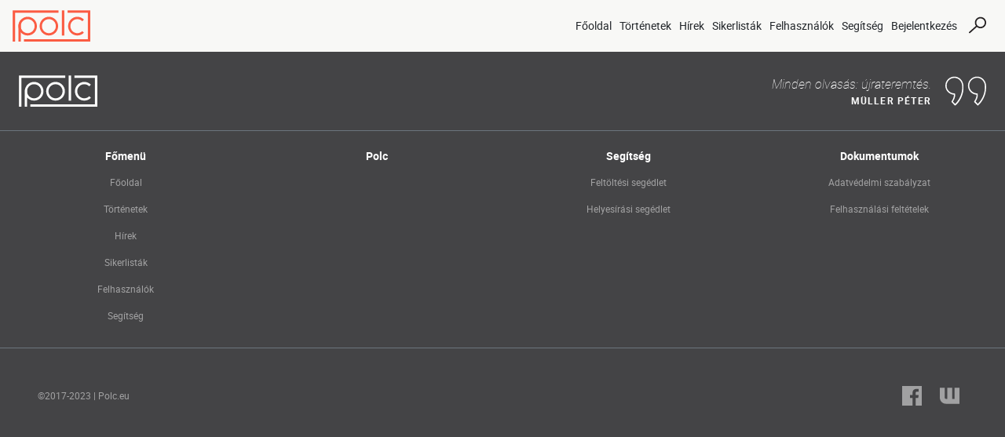

--- FILE ---
content_type: text/html; charset=UTF-8
request_url: https://polc.eu/category/tartalom-fokategoriak/original/
body_size: 6051
content:
<!DOCTYPE html>
<html
        xmlns="http://www.w3.org/1999/xhtml"
        lang="hu"
>
<head>
            
    <link rel="shortcut icon"
          href="/wp-content/themes/polc/img/favicon_mini.png"/>
    <meta http-equiv="Content-Type" content="text/html; charset=utf-8">
    <meta name="viewport"
          content="width=device-width, minimum-scale=1.0, maximum-scale=1.0">
    <link rel="manifest" href="/wp-content/themes/polc/manifest.json">
    <meta name="theme-color" content="#fb5c43">
    <title></title>

                        <script type="text/javascript">
    (function (i, s, o, g, r, a, m) {
        i['GoogleAnalyticsObject'] = r;
        i[r] = i[r] || function () {
            (i[r].q = i[r].q || []).push(arguments)
        }, i[r].l = 1 * new Date();
        a = s.createElement(o),
            m = s.getElementsByTagName(o)[0];
        a.async = 1;
        a.src = g;
        m.parentNode.insertBefore(a, m)
    })(window, document, 'script', 'https://www.google-analytics.com/analytics.js', 'ga');

    ga('create', 'UA-108147280-2', 'auto');
    ga('send', 'pageview');
</script>    
    <script src="https://apis.google.com/js/platform.js" async defer></script>

    <script>window.twttr = (function (d, s, id) {
            var js, fjs = d.getElementsByTagName(s)[0],
                t = window.twttr || {};
            if (d.getElementById(id)) return t;
            js = d.createElement(s);
            js.id = id;
            js.src = "https://platform.twitter.com/widgets.js";
            fjs.parentNode.insertBefore(js, fjs);

            t._e = [];
            t.ready = function (f) {
                t._e.push(f);
            };

            return t;
        }(document, "script", "twitter-wjs"));</script>

    <meta property="og:site_name" content="Polc">
    <meta property="og:title" content="">
    <meta property="og:description" content="">
    <meta property="og:image" content="/wp-content/themes/polc/img/social/share_default.png">
    <meta property="og:image:width" content="500">
    <meta property="og:image:height" content="500">

    <div id="fb-root"></div>
<script>(function (d, s, id) {
        var js, fjs = d.getElementsByTagName(s)[0];
        if (d.getElementById(id)) return;
        js = d.createElement(s);
        js.id = id;
        js.src = "//connect.facebook.net/hu_HU/sdk.js#xfbml=1&version=v2.10";
        fjs.parentNode.insertBefore(js, fjs);
    }(document, 'script', 'facebook-jssdk'));</script>
    <meta name='robots' content='max-image-preview:large' />
<link rel='stylesheet' id='wp-block-library-css' href='https://polc.eu/wp-includes/css/dist/block-library/style.min.css?ver=6.2.8' media='all' />
<link rel='stylesheet' id='blockStyle-css' href='https://polc.eu/wp-content/themes/polc/build/style-index.css?ver=1690127636' media='all' />
<link rel='stylesheet' id='classic-theme-styles-css' href='https://polc.eu/wp-includes/css/classic-themes.min.css?ver=6.2.8' media='all' />
<style id='global-styles-inline-css'>
body{--wp--preset--color--black: #000000;--wp--preset--color--cyan-bluish-gray: #abb8c3;--wp--preset--color--white: #ffffff;--wp--preset--color--pale-pink: #f78da7;--wp--preset--color--vivid-red: #cf2e2e;--wp--preset--color--luminous-vivid-orange: #ff6900;--wp--preset--color--luminous-vivid-amber: #fcb900;--wp--preset--color--light-green-cyan: #7bdcb5;--wp--preset--color--vivid-green-cyan: #00d084;--wp--preset--color--pale-cyan-blue: #8ed1fc;--wp--preset--color--vivid-cyan-blue: #0693e3;--wp--preset--color--vivid-purple: #9b51e0;--wp--preset--gradient--vivid-cyan-blue-to-vivid-purple: linear-gradient(135deg,rgba(6,147,227,1) 0%,rgb(155,81,224) 100%);--wp--preset--gradient--light-green-cyan-to-vivid-green-cyan: linear-gradient(135deg,rgb(122,220,180) 0%,rgb(0,208,130) 100%);--wp--preset--gradient--luminous-vivid-amber-to-luminous-vivid-orange: linear-gradient(135deg,rgba(252,185,0,1) 0%,rgba(255,105,0,1) 100%);--wp--preset--gradient--luminous-vivid-orange-to-vivid-red: linear-gradient(135deg,rgba(255,105,0,1) 0%,rgb(207,46,46) 100%);--wp--preset--gradient--very-light-gray-to-cyan-bluish-gray: linear-gradient(135deg,rgb(238,238,238) 0%,rgb(169,184,195) 100%);--wp--preset--gradient--cool-to-warm-spectrum: linear-gradient(135deg,rgb(74,234,220) 0%,rgb(151,120,209) 20%,rgb(207,42,186) 40%,rgb(238,44,130) 60%,rgb(251,105,98) 80%,rgb(254,248,76) 100%);--wp--preset--gradient--blush-light-purple: linear-gradient(135deg,rgb(255,206,236) 0%,rgb(152,150,240) 100%);--wp--preset--gradient--blush-bordeaux: linear-gradient(135deg,rgb(254,205,165) 0%,rgb(254,45,45) 50%,rgb(107,0,62) 100%);--wp--preset--gradient--luminous-dusk: linear-gradient(135deg,rgb(255,203,112) 0%,rgb(199,81,192) 50%,rgb(65,88,208) 100%);--wp--preset--gradient--pale-ocean: linear-gradient(135deg,rgb(255,245,203) 0%,rgb(182,227,212) 50%,rgb(51,167,181) 100%);--wp--preset--gradient--electric-grass: linear-gradient(135deg,rgb(202,248,128) 0%,rgb(113,206,126) 100%);--wp--preset--gradient--midnight: linear-gradient(135deg,rgb(2,3,129) 0%,rgb(40,116,252) 100%);--wp--preset--duotone--dark-grayscale: url('#wp-duotone-dark-grayscale');--wp--preset--duotone--grayscale: url('#wp-duotone-grayscale');--wp--preset--duotone--purple-yellow: url('#wp-duotone-purple-yellow');--wp--preset--duotone--blue-red: url('#wp-duotone-blue-red');--wp--preset--duotone--midnight: url('#wp-duotone-midnight');--wp--preset--duotone--magenta-yellow: url('#wp-duotone-magenta-yellow');--wp--preset--duotone--purple-green: url('#wp-duotone-purple-green');--wp--preset--duotone--blue-orange: url('#wp-duotone-blue-orange');--wp--preset--font-size--small: 13px;--wp--preset--font-size--medium: 20px;--wp--preset--font-size--large: 36px;--wp--preset--font-size--x-large: 42px;--wp--preset--spacing--20: 0.44rem;--wp--preset--spacing--30: 0.67rem;--wp--preset--spacing--40: 1rem;--wp--preset--spacing--50: 1.5rem;--wp--preset--spacing--60: 2.25rem;--wp--preset--spacing--70: 3.38rem;--wp--preset--spacing--80: 5.06rem;--wp--preset--shadow--natural: 6px 6px 9px rgba(0, 0, 0, 0.2);--wp--preset--shadow--deep: 12px 12px 50px rgba(0, 0, 0, 0.4);--wp--preset--shadow--sharp: 6px 6px 0px rgba(0, 0, 0, 0.2);--wp--preset--shadow--outlined: 6px 6px 0px -3px rgba(255, 255, 255, 1), 6px 6px rgba(0, 0, 0, 1);--wp--preset--shadow--crisp: 6px 6px 0px rgba(0, 0, 0, 1);}:where(.is-layout-flex){gap: 0.5em;}body .is-layout-flow > .alignleft{float: left;margin-inline-start: 0;margin-inline-end: 2em;}body .is-layout-flow > .alignright{float: right;margin-inline-start: 2em;margin-inline-end: 0;}body .is-layout-flow > .aligncenter{margin-left: auto !important;margin-right: auto !important;}body .is-layout-constrained > .alignleft{float: left;margin-inline-start: 0;margin-inline-end: 2em;}body .is-layout-constrained > .alignright{float: right;margin-inline-start: 2em;margin-inline-end: 0;}body .is-layout-constrained > .aligncenter{margin-left: auto !important;margin-right: auto !important;}body .is-layout-constrained > :where(:not(.alignleft):not(.alignright):not(.alignfull)){max-width: var(--wp--style--global--content-size);margin-left: auto !important;margin-right: auto !important;}body .is-layout-constrained > .alignwide{max-width: var(--wp--style--global--wide-size);}body .is-layout-flex{display: flex;}body .is-layout-flex{flex-wrap: wrap;align-items: center;}body .is-layout-flex > *{margin: 0;}:where(.wp-block-columns.is-layout-flex){gap: 2em;}.has-black-color{color: var(--wp--preset--color--black) !important;}.has-cyan-bluish-gray-color{color: var(--wp--preset--color--cyan-bluish-gray) !important;}.has-white-color{color: var(--wp--preset--color--white) !important;}.has-pale-pink-color{color: var(--wp--preset--color--pale-pink) !important;}.has-vivid-red-color{color: var(--wp--preset--color--vivid-red) !important;}.has-luminous-vivid-orange-color{color: var(--wp--preset--color--luminous-vivid-orange) !important;}.has-luminous-vivid-amber-color{color: var(--wp--preset--color--luminous-vivid-amber) !important;}.has-light-green-cyan-color{color: var(--wp--preset--color--light-green-cyan) !important;}.has-vivid-green-cyan-color{color: var(--wp--preset--color--vivid-green-cyan) !important;}.has-pale-cyan-blue-color{color: var(--wp--preset--color--pale-cyan-blue) !important;}.has-vivid-cyan-blue-color{color: var(--wp--preset--color--vivid-cyan-blue) !important;}.has-vivid-purple-color{color: var(--wp--preset--color--vivid-purple) !important;}.has-black-background-color{background-color: var(--wp--preset--color--black) !important;}.has-cyan-bluish-gray-background-color{background-color: var(--wp--preset--color--cyan-bluish-gray) !important;}.has-white-background-color{background-color: var(--wp--preset--color--white) !important;}.has-pale-pink-background-color{background-color: var(--wp--preset--color--pale-pink) !important;}.has-vivid-red-background-color{background-color: var(--wp--preset--color--vivid-red) !important;}.has-luminous-vivid-orange-background-color{background-color: var(--wp--preset--color--luminous-vivid-orange) !important;}.has-luminous-vivid-amber-background-color{background-color: var(--wp--preset--color--luminous-vivid-amber) !important;}.has-light-green-cyan-background-color{background-color: var(--wp--preset--color--light-green-cyan) !important;}.has-vivid-green-cyan-background-color{background-color: var(--wp--preset--color--vivid-green-cyan) !important;}.has-pale-cyan-blue-background-color{background-color: var(--wp--preset--color--pale-cyan-blue) !important;}.has-vivid-cyan-blue-background-color{background-color: var(--wp--preset--color--vivid-cyan-blue) !important;}.has-vivid-purple-background-color{background-color: var(--wp--preset--color--vivid-purple) !important;}.has-black-border-color{border-color: var(--wp--preset--color--black) !important;}.has-cyan-bluish-gray-border-color{border-color: var(--wp--preset--color--cyan-bluish-gray) !important;}.has-white-border-color{border-color: var(--wp--preset--color--white) !important;}.has-pale-pink-border-color{border-color: var(--wp--preset--color--pale-pink) !important;}.has-vivid-red-border-color{border-color: var(--wp--preset--color--vivid-red) !important;}.has-luminous-vivid-orange-border-color{border-color: var(--wp--preset--color--luminous-vivid-orange) !important;}.has-luminous-vivid-amber-border-color{border-color: var(--wp--preset--color--luminous-vivid-amber) !important;}.has-light-green-cyan-border-color{border-color: var(--wp--preset--color--light-green-cyan) !important;}.has-vivid-green-cyan-border-color{border-color: var(--wp--preset--color--vivid-green-cyan) !important;}.has-pale-cyan-blue-border-color{border-color: var(--wp--preset--color--pale-cyan-blue) !important;}.has-vivid-cyan-blue-border-color{border-color: var(--wp--preset--color--vivid-cyan-blue) !important;}.has-vivid-purple-border-color{border-color: var(--wp--preset--color--vivid-purple) !important;}.has-vivid-cyan-blue-to-vivid-purple-gradient-background{background: var(--wp--preset--gradient--vivid-cyan-blue-to-vivid-purple) !important;}.has-light-green-cyan-to-vivid-green-cyan-gradient-background{background: var(--wp--preset--gradient--light-green-cyan-to-vivid-green-cyan) !important;}.has-luminous-vivid-amber-to-luminous-vivid-orange-gradient-background{background: var(--wp--preset--gradient--luminous-vivid-amber-to-luminous-vivid-orange) !important;}.has-luminous-vivid-orange-to-vivid-red-gradient-background{background: var(--wp--preset--gradient--luminous-vivid-orange-to-vivid-red) !important;}.has-very-light-gray-to-cyan-bluish-gray-gradient-background{background: var(--wp--preset--gradient--very-light-gray-to-cyan-bluish-gray) !important;}.has-cool-to-warm-spectrum-gradient-background{background: var(--wp--preset--gradient--cool-to-warm-spectrum) !important;}.has-blush-light-purple-gradient-background{background: var(--wp--preset--gradient--blush-light-purple) !important;}.has-blush-bordeaux-gradient-background{background: var(--wp--preset--gradient--blush-bordeaux) !important;}.has-luminous-dusk-gradient-background{background: var(--wp--preset--gradient--luminous-dusk) !important;}.has-pale-ocean-gradient-background{background: var(--wp--preset--gradient--pale-ocean) !important;}.has-electric-grass-gradient-background{background: var(--wp--preset--gradient--electric-grass) !important;}.has-midnight-gradient-background{background: var(--wp--preset--gradient--midnight) !important;}.has-small-font-size{font-size: var(--wp--preset--font-size--small) !important;}.has-medium-font-size{font-size: var(--wp--preset--font-size--medium) !important;}.has-large-font-size{font-size: var(--wp--preset--font-size--large) !important;}.has-x-large-font-size{font-size: var(--wp--preset--font-size--x-large) !important;}
.wp-block-navigation a:where(:not(.wp-element-button)){color: inherit;}
:where(.wp-block-columns.is-layout-flex){gap: 2em;}
.wp-block-pullquote{font-size: 1.5em;line-height: 1.6;}
</style>
<link rel='stylesheet' id='post-views-counter-frontend-css' href='https://polc.eu/wp-content/plugins/post-views-counter/css/frontend.min.css?ver=1.3.13' media='all' />
<link rel='stylesheet' id='polcStyle-css' href='https://polc.eu/wp-content/themes/polc/css/style.css?ver=1690127636' media='all' />
<script src='https://polc.eu/wp-includes/js/jquery/jquery.min.js?ver=3.6.4' id='jquery-core-js'></script>
<script src='https://polc.eu/wp-content/themes/polc/js/Scripts.js?ver=1690127636' id='polcScripts-js'></script>
<link rel="https://api.w.org/" href="https://polc.eu/wp-json/" /><link rel="alternate" type="application/json" href="https://polc.eu/wp-json/wp/v2/categories/17" />		<style id="wp-custom-css">
			
.addStoryWrapper {
    display: none;
}

.plcArticleWrapper .plcArticleInnerWrapper section.left article blockquote{
	display: table;
}

.wp-block-image{
	margin-top: 10px;
	margin-bottom: 0;
}

@media all and (max-width: 480px){
	.plcArticleWrapper .plcArticleInnerWrapper section.left article blockquote{width:100%;}
	.plcArticleInnerWrapper .wp-block-image figure {
    float: none;
    margin: 0 auto;
}
}		</style>
		</head>
<body>
<header class="headWrapper">
    <div class="container-fluid">
        <div class="row">
            <div class="col-12 p-0">
                <nav class="navbar navbar-expand-lg navbar-light">
                    <a class="navbar-brand" href="/">
                        <svg version="1.1" xmlns="http://www.w3.org/2000/svg" xmlns:xlink="http://www.w3.org/1999/xlink" x="0px" y="0px"
                             viewBox="0 0 125 50" style="enable-background:new 0 0 125 50;" xml:space="preserve">
                                <g>
                                    <polygon class="st0" points="0.2,0.3 0.2,50 4.1,50 4.1,4.1 73.9,4.1 73.9,0.3 	"/>
                                    <polygon class="st0" points="88.5,0.3 88.5,4.1 121.1,4.1 121.1,46.1 18.3,46.1 18.3,50 125,50 125,0.3 	"/>
                                    <g>
                                        <path class="st0" d="M24.3,10.5c-8.2,0-14.9,6.7-14.9,14.9c0,8.2,6.7,14.9,14.9,14.9c8.2,0,14.9-6.7,14.9-14.9
                                            C39.2,17.2,32.5,10.5,24.3,10.5z M24.3,36.6c-6.2,0-11.2-5-11.2-11.2c0-6.2,5-11.2,11.2-11.2c6.2,0,11.2,5,11.2,11.2
                                            C35.4,31.6,30.4,36.6,24.3,36.6z"/>
                                        <path class="st0" d="M9.4,25.4V50h3.9V15.4C13.2,15.4,9.4,19.5,9.4,25.4C9.4,25.4,9.4,25.4,9.4,25.4z"/>
                                        <path class="st0" d="M58.4,10.5c-8.2,0-14.9,6.7-14.9,14.9c0,8.2,6.7,14.9,14.9,14.9c8.2,0,14.9-6.7,14.9-14.9
                                            C73.3,17.2,66.6,10.5,58.4,10.5z M58.4,36.6c-6.2,0-11.2-5-11.2-11.2c0-6.2,5-11.2,11.2-11.2c6.2,0,11.2,5,11.2,11.2
                                            C69.6,31.6,64.6,36.6,58.4,36.6z"/>
                                        <rect x="79.3" y="0.3" class="st0" width="3.9" height="40.1"/>
                                        <path class="st0" d="M112.1,33.3c-2,2-4.8,3.3-7.9,3.3c-6.2,0-11.2-5-11.2-11.2c0-6.2,5-11.2,11.2-11.2c3.1,0,5.9,1.3,7.9,3.3
                                            l2.6-2.6c-2.7-2.7-6.4-4.4-10.5-4.4c-8.2,0-14.9,6.7-14.9,14.9c0,8.2,6.7,14.9,14.9,14.9c4.1,0,7.8-1.7,10.5-4.4L112.1,33.3z"/>
                                    </g>
                                </g>
                        </svg>
                    </a>
                    <button class="navbar-toggler ml-auto" type="button"
                            data-toggle="collapse"
                            data-target="#navbarSupportedContent"
                            aria-controls="navbarSupportedContent"
                            aria-expanded="false"
                            aria-label="Toggle navigation">
                        <span class="navbar-toggler-icon"></span>
                    </button>
                    <div class="collapse navbar-collapse" id="navbarSupportedContent">
                        <nav class="navbar-nav ml-auto">
                            <ul class="navbar-nav">
            <li class="nav-item">
    <a class="nav-link" href="https://polc.eu">Főoldal</a>
</li>            <li class="nav-item">
    <a class="nav-link" href="http://polc.eu/tortenet/">Történetek</a>
</li>            <li class="nav-item">
    <a class="nav-link" href="https://polc.eu/hirek/">Hírek</a>
</li>            <li class="nav-item">
    <a class="nav-link" href="https://polc.eu/sikerlistak/">Sikerlisták</a>
</li>            <li class="nav-item">
    <a class="nav-link" href="https://polc.eu/felhasznalok/">Felhasználók</a>
</li>            <li class="nav-item">
    <a class="nav-link" href="https://polc.eu/segitseg/">Segítség</a>
</li>    </ul>                                                    </nav>
                    </div>
                                            <ul class="navbar-nav plLoginNav">
                            <li class="nav-item">
                                <a class="nav-link" href="https://polc.eu/bejelentkezes/">
                                    Bejelentkezés
                                </a>
                            </li>
                        </ul>
                                        <form id="plc_searchform" class="d-inline-block position-relative"
      action="/"
      method="POST"
>
    <div class="searchButton" data-toggle="dropdown" aria-haspopup="true" aria-expanded="false">
    </div>
    <div class="plcHeaderSearch mt-2 dropdown-menu">
        <input type="text"
               id="searchInput"
               autocomplete="off"
               name="s"
               placeholder="Keresés..."/>
    </div>
</form>                </nav>
            </div>
        </div>
    </div>
</header>

<div id="plc_alert_popup" class="popup">
    <span class="quit"></span>
</div><footer class="footWrapper dark-grey-bg">
    <div class="container-fluid">
        <div class="row">
            <nav class="navbar col-lg-3 col-12 p-lg-4 p-2">
                <a class="navbar-brand" href="/">
                    <img class="lazyload"
                         data-src="/wp-content/themes/polc/img/logo/plc_inverse.svg"
                         alt="polc logo"
                    />
                </a>
            </nav>
            <div class="col-lg-9 col-12 p-lg-4 p-2">
                <div class="quote lazyload" data-bg="/wp-content/themes/polc/img/quote.svg">
                    <p>Minden olvasás: újrateremtés.</p>
                    <span class="text-uppercase">Müller Péter</span>
                </div>
            </div>
        </div>

        <div class="row border-top border-secondary">
                            <nav class="col-lg-3 col-12 p-lg-4 p-2">
    <ul class="nav flex-column">
        <h6 class="text-center">Főmenü</h6>
                    <li class="nav-item">
    <a class="nav-link text-center" href="https://polc.eu">Főoldal</a>
</li>                    <li class="nav-item">
    <a class="nav-link text-center" href="http://polc.eu/tortenet/">Történetek</a>
</li>                    <li class="nav-item">
    <a class="nav-link text-center" href="https://polc.eu/hirek/">Hírek</a>
</li>                    <li class="nav-item">
    <a class="nav-link text-center" href="https://polc.eu/sikerlistak/">Sikerlisták</a>
</li>                    <li class="nav-item">
    <a class="nav-link text-center" href="https://polc.eu/felhasznalok/">Felhasználók</a>
</li>                    <li class="nav-item">
    <a class="nav-link text-center" href="https://polc.eu/segitseg/">Segítség</a>
</li>            </ul>
</nav>                            <nav class="col-lg-3 col-12 p-lg-4 p-2">
    <ul class="nav flex-column">
        <h6 class="text-center">Polc</h6>
            </ul>
</nav>                            <nav class="col-lg-3 col-12 p-lg-4 p-2">
    <ul class="nav flex-column">
        <h6 class="text-center">Segítség</h6>
                    <li class="nav-item">
    <a class="nav-link text-center" href="https://polc.eu/segitseg/feltoltesi-segedlet/">Feltöltési segédlet</a>
</li>                    <li class="nav-item">
    <a class="nav-link text-center" href="https://polc.eu/segitseg/helyesirasi-segedlet/">Helyesírási segédlet</a>
</li>            </ul>
</nav>                            <nav class="col-lg-3 col-12 p-lg-4 p-2">
    <ul class="nav flex-column">
        <h6 class="text-center">Dokumentumok</h6>
                    <li class="nav-item">
    <a class="nav-link text-center" href="https://polc.eu/adatkezelesi-nyilatkozat/">Adatvédelmi szabályzat</a>
</li>                    <li class="nav-item">
    <a class="nav-link text-center" href="https://polc.eu/dokumentumok/felhasznalasi-feltetelek/">Felhasználási feltételek</a>
</li>            </ul>
</nav>                    </div>
        <div class="row border-top border-secondary">
            <div class="copyright col-lg-3 col-12 p-lg-5 p-2">
                <p class="text-center text-lg-left">©2017-2023 | Polc.eu</p>
            </div>
            <nav class="otherPlatforms col-lg-9 col-12 p-lg-5 p-2">
                <div class="innerWrapper">
                    <a href="">
                        <span class="lazyload facebook"
                              data-bg="/wp-content/themes/polc/img/footer/facebook.svg">
                        </span>
                    </a>
                    <a href="">
                        <span class="lazyload wattpad" data-bg="/wp-content/themes/polc/img/footer/wattpad.svg">
                        </span>
                    </a>
                </div>
            </nav>
        </div>
    </div>
</footer>

<script src='https://polc.eu/wp-content/themes/polc/js/3rdParty/jquery.validate.js?ver=1690127636' id='jquery-validate-js'></script>
<script src='https://polc.eu/wp-includes/js/jquery/ui/core.min.js?ver=1.13.2' id='jquery-ui-core-js'></script>
<script src='https://polc.eu/wp-includes/js/jquery/ui/menu.min.js?ver=1.13.2' id='jquery-ui-menu-js'></script>
<script src='https://polc.eu/wp-includes/js/dist/vendor/wp-polyfill-inert.min.js?ver=3.1.2' id='wp-polyfill-inert-js'></script>
<script src='https://polc.eu/wp-includes/js/dist/vendor/regenerator-runtime.min.js?ver=0.13.11' id='regenerator-runtime-js'></script>
<script src='https://polc.eu/wp-includes/js/dist/vendor/wp-polyfill.min.js?ver=3.15.0' id='wp-polyfill-js'></script>
<script src='https://polc.eu/wp-includes/js/dist/dom-ready.min.js?ver=392bdd43726760d1f3ca' id='wp-dom-ready-js'></script>
<script src='https://polc.eu/wp-includes/js/dist/hooks.min.js?ver=4169d3cf8e8d95a3d6d5' id='wp-hooks-js'></script>
<script src='https://polc.eu/wp-includes/js/dist/i18n.min.js?ver=9e794f35a71bb98672ae' id='wp-i18n-js'></script>
<script id='wp-i18n-js-after'>
wp.i18n.setLocaleData( { 'text direction\u0004ltr': [ 'ltr' ] } );
</script>
<script id='wp-a11y-js-translations'>
( function( domain, translations ) {
	var localeData = translations.locale_data[ domain ] || translations.locale_data.messages;
	localeData[""].domain = domain;
	wp.i18n.setLocaleData( localeData, domain );
} )( "default", {"translation-revision-date":"2025-02-23 15:55:55+0000","generator":"GlotPress\/4.0.1","domain":"messages","locale_data":{"messages":{"":{"domain":"messages","plural-forms":"nplurals=2; plural=n != 1;","lang":"hu"},"Notifications":["\u00c9rtes\u00edt\u00e9sek"]}},"comment":{"reference":"wp-includes\/js\/dist\/a11y.js"}} );
</script>
<script src='https://polc.eu/wp-includes/js/dist/a11y.min.js?ver=ecce20f002eda4c19664' id='wp-a11y-js'></script>
<script id='jquery-ui-autocomplete-js-extra'>
var uiAutocompleteL10n = {"noResults":"Nincs ilyen adat.","oneResult":"1 tal\u00e1lat. Haszn\u00e1ljuk a fel \u00e9s le gombokat a navig\u00e1l\u00e1shoz.","manyResults":"%d tal\u00e1lat. Haszn\u00e1ljuk a fel \u00e9s le gombokat a navig\u00e1l\u00e1shoz.","itemSelected":"Elem kijel\u00f6lve."};
</script>
<script src='https://polc.eu/wp-includes/js/jquery/ui/autocomplete.min.js?ver=1.13.2' id='jquery-ui-autocomplete-js'></script>
<script src='https://polc.eu/wp-includes/js/jquery/ui/mouse.min.js?ver=1.13.2' id='jquery-ui-mouse-js'></script>
<script src='https://polc.eu/wp-includes/js/jquery/ui/resizable.min.js?ver=1.13.2' id='jquery-ui-resizable-js'></script>
<script src='https://polc.eu/wp-includes/js/jquery/ui/draggable.min.js?ver=1.13.2' id='jquery-ui-draggable-js'></script>
<script src='https://polc.eu/wp-includes/js/jquery/ui/controlgroup.min.js?ver=1.13.2' id='jquery-ui-controlgroup-js'></script>
<script src='https://polc.eu/wp-includes/js/jquery/ui/checkboxradio.min.js?ver=1.13.2' id='jquery-ui-checkboxradio-js'></script>
<script src='https://polc.eu/wp-includes/js/jquery/ui/button.min.js?ver=1.13.2' id='jquery-ui-button-js'></script>
<script src='https://polc.eu/wp-includes/js/jquery/ui/dialog.min.js?ver=1.13.2' id='jquery-ui-dialog-js'></script>
<script src='https://polc.eu/wp-includes/js/jquery/ui/datepicker.min.js?ver=1.13.2' id='jquery-ui-datepicker-js'></script>
<script id='jquery-ui-datepicker-js-after'>
jQuery(function(jQuery){jQuery.datepicker.setDefaults({"closeText":"Bez\u00e1r\u00e1s","currentText":"Ma","monthNames":["janu\u00e1r","febru\u00e1r","m\u00e1rcius","\u00e1prilis","m\u00e1jus","j\u00fanius","j\u00falius","augusztus","szeptember","okt\u00f3ber","november","december"],"monthNamesShort":["jan","febr","m\u00e1rc","\u00e1pr","m\u00e1j","j\u00fan","j\u00fal","aug","szept","okt","nov","dec"],"nextText":"K\u00f6vetkez\u0151","prevText":"El\u0151z\u0151","dayNames":["vas\u00e1rnap","h\u00e9tf\u0151","kedd","szerda","cs\u00fct\u00f6rt\u00f6k","p\u00e9ntek","szombat"],"dayNamesShort":["vas","h\u00e9t","ked","sze","cs\u00fc","p\u00e9n","szo"],"dayNamesMin":["v","h","K","s","c","p","s"],"dateFormat":"MM d, yy","firstDay":1,"isRTL":false});});
</script>
<script src='https://polc.eu/wp-content/themes/polc/js/Helper.js?ver=1690127636' id='helper-js'></script>
<script src='https://polc.eu/wp-content/themes/polc/node_modules/lazysizes/lazysizes.js?ver=1690127653' id='lazySizes-js'></script>
<script src='https://polc.eu/wp-content/themes/polc/js/backgroundImageLazyLoad.js?ver=1690127636' id='backgroundImageLazyLoad-js'></script>
<script src='https://polc.eu/wp-content/themes/polc/node_modules/popper.js/dist/umd/popper.min.js?ver=1690127654' id='popper-js'></script>
<script src='https://polc.eu/wp-content/themes/polc/node_modules/bootstrap/dist/js/bootstrap.js?ver=1690127653' id='bootstrap-js'></script>

</body>
</html>


--- FILE ---
content_type: image/svg+xml
request_url: https://polc.eu/wp-content/themes/polc/img/search_black.svg
body_size: 354
content:
<?xml version="1.0" encoding="utf-8"?>
<!-- Generator: Adobe Illustrator 16.0.0, SVG Export Plug-In . SVG Version: 6.00 Build 0)  -->
<!DOCTYPE svg PUBLIC "-//W3C//DTD SVG 1.1//EN" "http://www.w3.org/Graphics/SVG/1.1/DTD/svg11.dtd">
<svg version="1.1" id="Layer_1" xmlns="http://www.w3.org/2000/svg" xmlns:xlink="http://www.w3.org/1999/xlink" x="0px" y="0px"
	 width="25px" height="25px" viewBox="0 0 25 25" enable-background="new 0 0 25 25" xml:space="preserve">
<g>
	<path fill="#231F20" d="M25.006,8.477c-0.24-4.509-4.091-7.967-8.596-7.726c-4.509,0.237-7.974,4.083-7.733,8.592
		c0.085,1.6,0.633,3.065,1.5,4.29l-9.813,8.804c-0.42,0.382-0.453,1.029-0.075,1.447c0.375,0.423,1.023,0.456,1.443,0.077
		l9.828-8.82c1.534,1.303,3.548,2.051,5.715,1.932C21.781,16.835,25.242,12.99,25.006,8.477z M17.166,15.007
		c-3.365,0.174-6.239-2.406-6.417-5.771s2.405-6.237,5.767-6.416c3.368-0.178,6.239,2.403,6.417,5.771
		C23.111,11.953,20.529,14.825,17.166,15.007z"/>
</g>
</svg>
